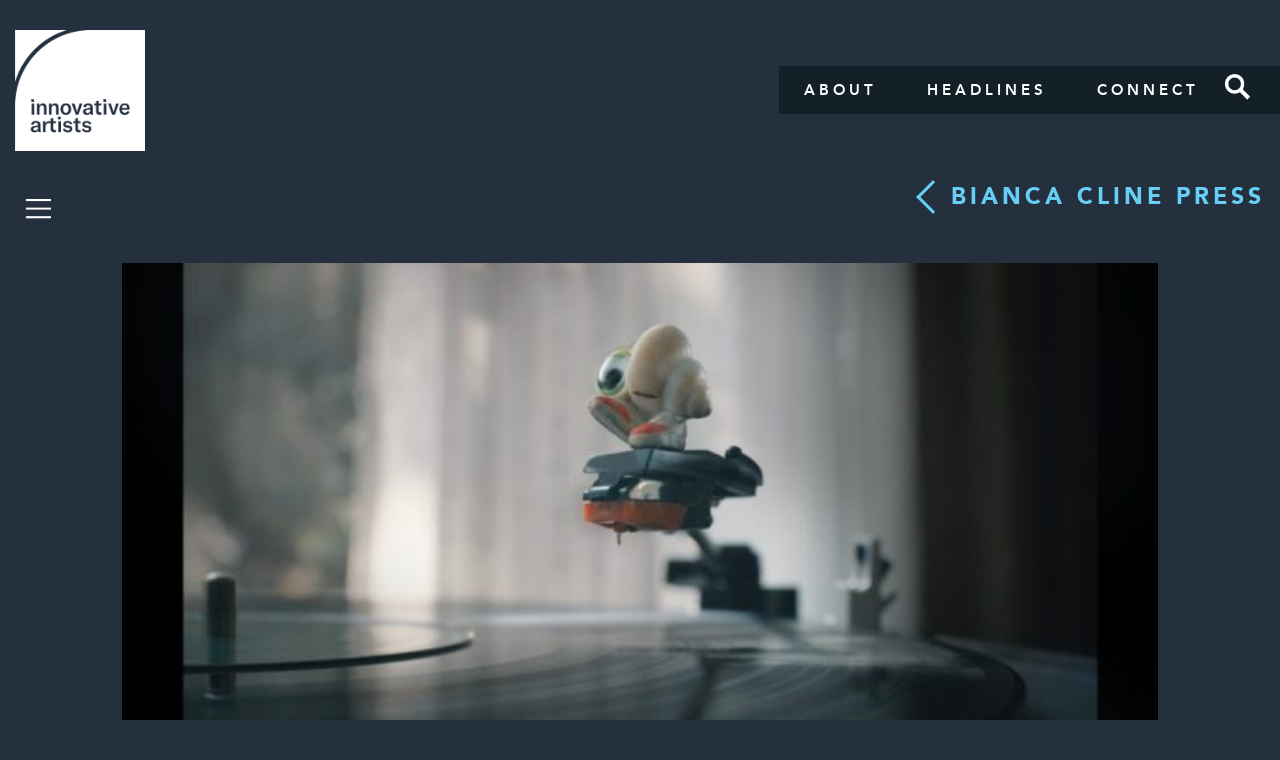

--- FILE ---
content_type: text/html; charset=utf-8
request_url: https://innovative-production.com/production/production-headlines/cline-marcel-the-shell-a24/?clientId=2915
body_size: 4804
content:


<!DOCTYPE html>
<html>
<head>
    <title>Innovative Artists</title>
    <meta name="description" content="Innovative Artists is a full service talent and literary agency with offices in Los Angeles and New York.  For over 25 years, the Innovative Artists production department has been a pillar of the company’s distinct vision, representing a very prominent group of artists within the film, television, commercial, and music video production world.">
    <meta name="keywords" content="Innovative Artists, Innovative Artist, Innovative, Artists, Artist, talent, voice over, actors, actresses, television, film, radio, music, writers, books, literary, composition, commercials, beauty, alternative, new media, comedy, production, talent agency, los angeles, hollywood">
    <meta name="viewport" content="width=device-width, initial-scale=1">

    <meta property="og:title" content="Innovative Artists">
    <meta property="og:type" content="article">
    <meta property="og:site_name" content="Innovative Artists">
    <meta property="og:image" content="" />
    <meta property="og:url" content="https://innovative-production.com/production/production-headlines/cline-marcel-the-shell-a24/?clientId=2915" />

    <link rel="stylesheet" type="text/css" href="/css/site.css" />
    <!-- Bootstrap Core CSS -->
    <link href="/css/font-awesome.min.css" rel="stylesheet">
    <link href="/css/icomoon.css" rel="stylesheet">
    <link href="/css/fonts.css" rel="stylesheet">
    <link href="/css/bootstrap.min.css" rel="stylesheet">
    <!-- Custom CSS -->
    <link href="/css/main.css?v=1.02" rel="stylesheet">
    <link href="/css/main-responsive.css?v=1.02" rel="stylesheet">

    <!-- HTML5 Shim and Respond.js IE8 support of HTML5 elements and media queries -->
    <!-- WARNING: Respond.js doesn't work if you view the page via file:// -->
    <!--[if lt IE 9]>
    <script src="//oss.maxcdn.com/libs/html5shiv/3.7.0/html5shiv.js"></script>
    <script src="//oss.maxcdn.com/libs/respond.js/1.4.2/respond.min.js"></script>
    <![endif]-->
    
</head>
	<body style="">
		<nav id="mainNav" class="navbar" role="navigation">
			<div class="container-fluid">
				<div class="navbar-header">
					<button type="button" class="navbar-toggle" data-toggle="collapse" data-target="#navbar-collapse-1">
						<span class="sr-only">Toggle navigation</span>
						<span class="icon-bar"></span>
						<span class="icon-bar"></span>
						<span class="icon-bar"></span>
					</button>
					<a class="navbar-brand" href="/"><img src="/images/logo.png" alt="Innovative Artists" /></a>
				</div>
				<div class="collapse navbar-collapse" id="navbar-collapse-1">
                    <ul class="nav navbar-nav navbar-right">
                        
                        <li><a href="/about/">About</a></li>
                        <li><a href="/production/production-headlines/">Headlines</a></li>
                        <li><a href="/production/production-connect/">Connect</a></li>
                        
                                <li><a href="/production-search/" class="search">Search</a></li>
                    </ul>
				</div>
			</div>
		</nav>
		

<div class="col-md-3">
    

<div id="sidebar" class="menu-relative">
    <div class="menu-hamburger">
        <a href="#" id="menu-trigger" class="menu-trigger"></a>
        <ul class="menu-list">
            <li><a href="/production/production-search/?title=Producer">Producers</a></li>
            <li><a href="/production/production-search/?title=Director+of+Photography">Directors of Photography</a></li>
            <li><a href="/production/production-search/?title=Production+Designer">Production Designers</a></li>
            <li><a href="/production/production-search/?title=Film+Editor">Film Editors</a></li>
            <li><a href="/production/production-search/?title=Costume+Designer">Costume Designers</a></li>
            <li><a href="/production/production-search/?title=VFX+Supervisor">VFX Supervisors</a></li>
            <li><a href="/production/production-search/?title=VFX+Producer">VFX Producers</a></li>
            
            <li><a href="/production/production-search/?title=1st+Assistant+Director">1st Assistant Directors</a></li>
            <li><a href="/production/production-search/?title=Stunt+Coord+%2f+2nd+Unit+Director">Stunt Coord / 2nd Unit Directors</a></li>

            
            
            <li>
                <ul class="social">

                    
                    <li><a href="https://www.instagram.com/innovativeartists/" target="_blank"><img style="width: 25px; margin-top: -8px;" src="/images/icons/instagram_white.png" /></a></li>
                    <li><a href="https://www.facebook.com/Innovative-Artists-Production-197409854479707/" target="_blank"><i class="icon icon-facebook"></i></a></li>
                </ul>
            </li>
        </ul>
    </div>
    <div id="alphabet-nav" style="display: none;">
    </div>
</div>

</div>

<div class="col-md-9">
    <section id="production" class="relative">
        <a href="/1-bianca-cline/?section=press" class="press-back">Bianca Cline press</a>
    </section>
</div>

<div class="col-md-12">
    <section id="production" class="full-h relative">
        <div class="press-single">
            <div class="row">
                <div class="col-md-10 col-md-offset-1">
                    <div class="clearfix"></div>
                    <div class="press-item-preview" style="background-image:url('/media/7538/marcel-still-1-e1637261184307.jpeg')"></div>
                    <div class="single-nav">
                            <a href="/production/production-headlines/the-best-tv-shows-of-2021-the-new-yorker/" class="single-arrow single-prev">Previous</a>
                        <div class="single-info">
                            <div class="single-title">A24 Acquires MARCEL THE SHELL WITH SHOES ON Movie; Lensed By Bianca Cline</div>
                            <div class="single-date">November 18, 2021</div>
                        </div>
                            <a href="/production/production-headlines/seabrook-the-rescue-critics-choice-documentary-awards/" class="single-arrow single-next">Next</a>
                    </div>
                    <div class="press-item-body">
                        <p>by: Angelique Jackson, Variety</p>
<p>Marcel the Shell (with shoes on) is making the leap from the internet to the big screen.</p>
<p><span>A24 </span>has acquired the North American rights to the feature film version of “Marcel the Shell With Shoes On,” after its 2021 Telluride Film Festival debut, in a deal negotiated by WME Independent and CAA Media Finance.</p>
<p>“Marcel the Shell With Shoes On” is based on Dean Fleischer Camp and<span> Jenny Slate</span>’s beloved stop-motion animated short films of the same name, which have garnered over 50 million views on YouTube since their 2010 debut, plus two New York Times best-selling children’s books. Slate voices Marcel, an adorable one-inch-tall seashell who lives a colorful existence with his grandmother Connie (Isabella Rossellini) and their pet lint, Alan.</p>
<p><span>Directed by Camp — who also wrote the screenplay alongside Slate and Nick Paley, from a story by Camp, Slate, Paley, and Elisabeth Holm — “Marcel the Shell With Shoes On” marks the character’s big-screen debut in what’s described as a “hilarious and heartwarming story about finding connection in the smallest corners.”</span></p>
<p>The 90-minute movie chronicles the journey of Marcel and Connie, who were once part of a sprawling community of shells, yet now live alone as the sole survivors of a mysterious tragedy. “But when a documentary filmmaker discovers them amongst the clutter of his Airbnb,” the film’s official logline explains, “the short film he posts online brings Marcel millions of passionate fans, as well as unprecedented dangers and a new hope at finding his long-lost family.”</p>
<p>Rosa Salazar, Thomas Mann and Lesley Stahl round out the cast for the film, which debuted at Telluride in September to critical and audience acclaim.<span> </span><em>Variety</em><span> </span>chief film critic Peter Debruge<span> wrote in his review </span>that “it’s hard to believe that a googly-eyed shell and a silly voice can sustain an entire movie, and yet Jenny Slate’s adorable creation proves irresistible.”</p>
<p>“Marcel the Shell With Shoes On” was produced by Holm, Andrew Goldman, Caroline Kaplan and Paul Mezey, with Camp, Slate and Terry Leonard also on board as producers. Executive producers are Philipp Engelhorn, William Byerley, Nion McEvoy, George Rush and Michael Raisler.</p>
<p>The project is a Cinereach production in association with Chiodo Bros. Productions, with Stephen Chiodo as the supervising animation director and Edward Chiodo as the animation producer. The animation director is Kirsten Lepore.</p>
<p>Fleischer Camp is represented by Mosaic, CAA and Granderson Des Rochers; Paley is represented by Range Media Partners and Victoria Cook at Frankfurt Kurnit Klein &amp; Selz; Slate is represented by WME, Linden Entertainment and Morris Yorn, and The Lede Company; Holm is represented by UTA and Frankfurt Kurnit Klein &amp; Selz.</p>
<p style="text-align: center;"><img style="width: 500px; height: 270.956816257409px;" src="/media/7539/marcel-still-2.jpeg?width=500&amp;height=270.956816257409" alt="" data-udi="umb://media/091772e31196420db439ac2b3363c1cf" /></p>
<p style="text-align: left;">Director of Photography: <a data-udi="umb://document/8b631aa43b294166a9ee78cf53c03cf5" href="/1-bianca-cline/" title="1- Bianca Cline">Bianca Cline</a></p>
<p style="text-align: left;"><a href="https://variety.com/2021/film/news/a24-marcel-the-shell-with-shoes-on-movie-1235115269/#recipient_hashed=fd5eb0ec3ae4727d0009edd3c23f33a2b4f73de62058c17bb10290fb38e5486c">Article</a></p>
                    </div>
                </div>
            </div>
        </div>
    </section>
</div>


		
		<script type="text/javascript" src="/scripts/jquery-1.11.3.min.js"></script>
		<!-- Bootstrap Core JavaScript -->
		<script src="/scripts/bootstrap.min.js"></script>
		<!-- Custom JS -->
		<script src="/scripts/app.js"></script>

		<!-- Global site tag (gtag.js) - Google Analytics -->
		<script async src="https://www.googletagmanager.com/gtag/js?id=G-VXCBLGKNG"></script>
		<script>
			window.dataLayer = window.dataLayer || [];
			function gtag() { dataLayer.push(arguments); }
			gtag('js', new Date());
			gtag('config', 'UA-121194764-1');
		</script>


		
    <script type="text/javascript">
        $(function () {
            
            $('#mainNav').addClass('navbar-relative');
        });
    </script>

	</body>
</html>
